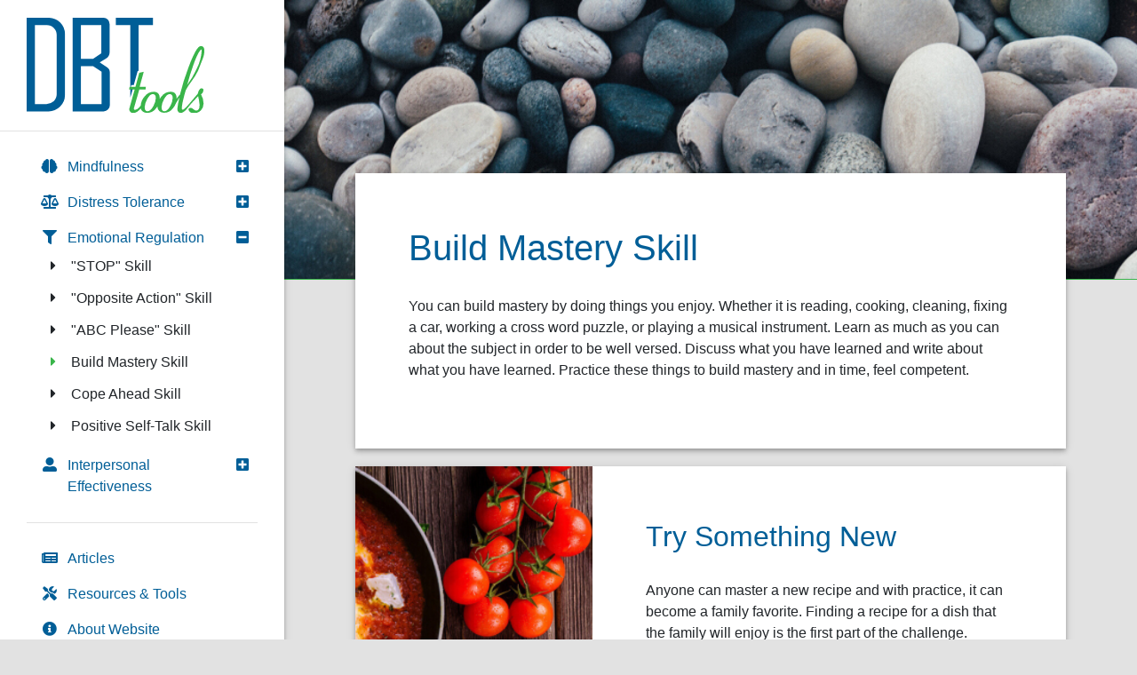

--- FILE ---
content_type: text/html; charset=UTF-8
request_url: https://dbt.tools/emotional_regulation/build-mastery.php
body_size: 4701
content:
<!DOCTYPE html>
<html lang="en">
<head>
	<meta charset="utf-8"/>
    <meta name="viewport" content="width=device-width,initial-scale=1,maximum-scale=1,user-scalable=no,shrink-to-fit=no"/>
    <meta name="apple-mobile-web-app-capable" content="yes"/>
    <meta name="mobile-web-app-capable" content="yes"/>
    <meta name="color-scheme" content="dark light">
	
	<title>Build Mastery Skill - Dialectical Behavior Therapy (DBT) Tools</title>
	<meta name="description" content="Learn more about Dialectical Behavior Therapy tools."/>
    <meta name="keywords" content=""/>
	
	<link rel="home" href="https://dbt.tools"/>
	<link rel="canonical" href="https://dbt.tools/emotional_regulation/build-mastery.php"/>

	<meta property="og:type" content="website"/>
    <meta property="og:title" content="Build Mastery Skill - Dialectical Behavior Therapy (DBT) Tools"/>
    <meta property="og:site_name" content="Dialectical Behavior Therapy (DBT) Tools"/>
    <meta property="og:url" content="https://dbt.tools/emotional_regulation/build-mastery.php"/>
    <meta property="og:description" content="Learn more about Dialectical Behavior Therapy tools."/>
    <meta property="og:image" content="https://dbt.tools//emotional_regulation/_assets/opposite-action_banner.jpg"/>
    <meta property="og:image:alt" content="Dialectical Behavior Therapy"/>

    <meta name="twitter:card" content="summary_large_image"/>
    <meta name="twitter:site" content="@"/>
    <meta name="twitter:creator" content="@"/>
    <meta name="twitter:url" content="https://dbt.tools/emotional_regulation/build-mastery.php"/>
    <meta name="twitter:title" content="Build Mastery Skill - Dialectical Behavior Therapy (DBT) Tools"/>
    <meta name="twitter:description" content="Learn more about Dialectical Behavior Therapy tools."/>
    <meta name="twitter:image" content="https://dbt.tools//emotional_regulation/_assets/opposite-action_banner.jpg"/>
	
	<link rel="apple-touch-icon" sizes="57x57" href="/_files/images/icons/apple-touch-icon-57x57.png"/>
	<link rel="apple-touch-icon" sizes="60x60" href="/_files/images/icons/apple-touch-icon-60x60.png"/>
	<link rel="apple-touch-icon" sizes="72x72" href="/_files/images/icons/apple-touch-icon-72x72.png"/>
	<link rel="apple-touch-icon" sizes="76x76" href="/_files/images/icons/apple-touch-icon-76x76.png"/>
	<link rel="apple-touch-icon" sizes="114x114" href="/_files/images/icons/apple-touch-icon-114x114.png"/>
	<link rel="apple-touch-icon" sizes="120x120" href="/_files/images/icons/apple-touch-icon-120x120.png"/>
	<link rel="apple-touch-icon" sizes="144x144" href="/_files/images/icons/apple-touch-icon-144x144.png"/>
	<link rel="apple-touch-icon" sizes="152x152" href="/_files/images/icons/apple-touch-icon-152x152.png"/>
	<link rel="apple-touch-icon" sizes="180x180" href="/_files/images/icons/apple-touch-icon-180x180.png"/>
	<link rel="icon" type="image/png" sizes="32x32" href="/_files/images/icons/favicon-32x32.png"/>
	<link rel="icon" type="image/png" sizes="194x194" href="/_files/images/icons/favicon-194x194.png"/>
	<link rel="icon" type="image/png" sizes="192x192" href="/_files/images/icons/android-chrome-192x192.png"/>
	<link rel="icon" type="image/png" sizes="16x16" href="/_files/images/icons/favicon-16x16.png"/>
	<link rel="manifest" href="/_files/images/icons/site.webmanifest"/>
	<link rel="mask-icon" href="/_files/images/icons/safari-pinned-tab.svg" color="#005e97"/>
	<link rel="shortcut icon" href="/_files/images/icons/favicon.ico"/>
	<meta name="msapplication-TileColor" content="#e2e2e2"/>
	<meta name="msapplication-TileImage" content="/_files/images/icons/mstile-144x144.png"/>
	<meta name="msapplication-config" content="/_files/images/icons/browserconfig.xml"/>
	<meta name="theme-color" content="#e2e2e2"/>
	
	<meta name="google-site-verification" content="DxqVJ7ADfkgdvBxSogYM5GADEDprmk5k05Ms0Uir558"/>
	<meta name="msvalidate.01" content="06968165E30EFBCCB3AB1F54B48989FD"/>
	
	<meta name="author" content="Marsha Linehan"/>
    <meta name="publisher" content="JW-Designs"/>
    <meta name="pagetopic" content="Mental Health"/>
    <meta name="pagetype" content="Article"/>
    <meta name="audience" content="All"/>
    <meta name="robots" content="Index,Follow"/>
    <meta name="distribution" content="Global"/>
    <meta name="creator" content="JW (jw-inc.com)"/>
    <meta name="revisit-after" content="35 days"/>
    <meta name="content-Language" content="English"/>
    <meta name="copyright" content="&copy; Copyright DBT.tools"/>
    
    <script type="application/ld+json">
    [
        {
            "@context": "https://schema.org",
            "@type": "Organization",
            "name": "Dialectical Behavior Therapy Tools",
            "alternateName": "DBT Tools",
            "url": "https://dbt.tools",
            "logo": "https://dbt.tools/_files/images/logo.svg"
        },{
            "@context": "https://schema.org/",
            "@type": "WebPage",
            "name": "Build Mastery Skill",
            "speakable": {
                "@type": "SpeakableSpecification",
                "cssSelector":[
                    ".spk-head",
                    ".spk-copy"
                ]
            },
            "url": "https://dbt.tools/emotional_regulation/build-mastery.php"
        }    ]
    </script>
    
	<link as="font" crossorigin="" href="/_files/fonts/fa-solid-900.woff2?v=1.1" rel="preload" type="font/woff2"/>
	
	<link rel="stylesheet" href="/_files/css/bootstrap.css?v=4.6.1"/>
	<link rel="stylesheet" href="/_files/css/fonts.css?v=1.1"/>
	<link rel="stylesheet" href="/_files/css/styles.css?v=1.3"/>
	
	
</head>

<body>
	<div class="container-fluid p-0">
		<div class="row no-gutters">
			<div id="menu" aria-label="Side Bar" class="col-12 col-lg-3">
				<header aria-label="Header" class="d-flex justify-content-between align-items-center">
					<div class="brand align-self-lg-center">
						<a title="Dialectical Behavior Therapy Tools" href="/index.php"><img class="logo" alt="DBT Tools Logo" src="/_files/images/logo.svg" /></a>
					</div>
					<a title="Toggle Dark Mode" role="switch" aria-checked="false" href="#" class="toggle-dark-mode btn btn-primary ml-auto d-block d-lg-none" data-ga="{'cat':'navigation','act':'toggle dark mode','lab':'mobile'}"><i aria-hidden="true" class="fas fa-fw fa-moon"></i></a>
					<a title="Toggle Menu" role="button" aria-controls="mega-nav" href="#" class="toggle-menu btn btn-primary ml-4 d-block d-lg-none" data-ga="{'cat':'navigation','act':'opened menu','lab':'mobile'}">Menu<i aria-hidden="true" class="fas fa-fw fa-bars ml-1"></i></a>
				</header>
				<nav id="mega-nav" aria-label="Navigation Menu">
					<ul class="nav flex-column">
						<li aria-label="Mindfulness" class="nav-item">
							<div class="nav-group">
								<a class="nav-link" href="/mindfulness/index.php"><i aria-hidden="true" class="fas fa-fw fa-brain"></i>Mindfulness</a>
								<a data-ga="{'cat':'navigation','act':'toggle','lab':'Mindfulness'}" title="Toggle Mindfulness Navigation" role="button" aria-controls="nav-mindfulness" expanded="false" class="nav-toggle" href="#"><i aria-hidden="true" class="fas fa-plus-square"></i></a>
							</div>
							<ul id="nav-mindfulness" aria-hidden="true" aria-live="assertive" class="sub-nav">
								<li><a class="sub-nav-link" href="/mindfulness/wise-mind.php"><i aria-hidden="true" class="fas fa-fw fa-caret-right"></i>"Wise Mind" Skill</a></li>
								<li><a class="sub-nav-link" href="/mindfulness/what.php"><i aria-hidden="true" class="fas fa-fw fa-caret-right"></i>"What" Skill</a></li>
								<li><a class="sub-nav-link" href="/mindfulness/how.php"><i aria-hidden="true" class="fas fa-fw fa-caret-right"></i>"How" Skill</a></li>
							</ul>
						</li>
						<li aria-label="Distress Tolerance" class="nav-item">
							<div class="nav-group">
								<a class="nav-link" href="/distress_tolerance/index.php"><i aria-hidden="true" class="fas fa-fw fa-balance-scale"></i> Distress Tolerance</a>
								<a data-ga="{'cat':'navigation','act':'toggle','lab':'Distress Tolerance'}" title="Toggle Distress Tolerance Navigation" role="button" aria-controls="nav-distress_tolerance" expanded="false" class="nav-toggle" href="#"><i aria-hidden="true" class="fas fa-plus-square"></i></a>
							</div>
							<ul id="nav-distress_tolerance" aria-hidden="true" aria-live="assertive" class="sub-nav">
								<li><a class="sub-nav-link" href="/distress_tolerance/accepts.php"><i aria-hidden="true" class="fas fa-fw fa-caret-right"></i>"Accepts" Skill</a></li>
								<li><a class="sub-nav-link" href="/distress_tolerance/tip.php"><i aria-hidden="true" class="fas fa-fw fa-caret-right"></i>"TIP" Skill</a></li>
								<li><a class="sub-nav-link" href="/distress_tolerance/self-soothe.php"><i aria-hidden="true" class="fas fa-fw fa-caret-right"></i>"Self-Soothe" Skill</a></li>
								<li><a class="sub-nav-link" href="/distress_tolerance/improve.php"><i aria-hidden="true" class="fas fa-fw fa-caret-right"></i>"IMPROVE" Skill</a></li>
								<li><a class="sub-nav-link" href="/distress_tolerance/pro-con.php"><i aria-hidden="true" class="fas fa-fw fa-caret-right"></i>"Pros/Cons" Skill</a></li>
								<li><a class="sub-nav-link" href="/distress_tolerance/problem-solving.php"><i aria-hidden="true" class="fas fa-fw fa-caret-right"></i>Problem Solving Skill</a></li>
								<li><a class="sub-nav-link" href="/distress_tolerance/radical-acceptance.php"><i aria-hidden="true" class="fas fa-fw fa-caret-right"></i>Radical Acceptance Skill</a></li>
							</ul>
						</li>
						<li aria-label="Emotional Regulation" class="nav-item">
							<div class="nav-group">
								<a class="nav-link" href="/emotional_regulation/index.php"><i aria-hidden="true" class="fas fa-fw fa-filter"></i>Emotional Regulation</a>
								<a data-ga="{'cat':'navigation','act':'toggle','lab':'Emotional Regulation'}" title="Toggle Emotional Regulation Navigation" role="button" aria-controls="nav-emotional_regulation" expanded="false" class="nav-toggle" href="#"><i aria-hidden="true" class="fas fa-minus-square"></i></a>
							</div>
							<ul id="nav-emotional_regulation" aria-hidden="true" aria-live="assertive" class="sub-nav open">
								<li><a class="sub-nav-link" href="/emotional_regulation/stop.php"><i aria-hidden="true" class="fas fa-fw fa-caret-right"></i>"STOP" Skill</a></li>
								<li><a class="sub-nav-link" href="/emotional_regulation/opposite-action.php"><i aria-hidden="true" class="fas fa-fw fa-caret-right"></i>"Opposite Action" Skill</a></li>
								<li><a class="sub-nav-link" href="/emotional_regulation/abc-please.php"><i aria-hidden="true" class="fas fa-fw fa-caret-right"></i>"ABC Please" Skill</a></li>
								<li><a class="sub-nav-link active" href="/emotional_regulation/build-mastery.php"><i aria-hidden="true" class="fas fa-fw fa-caret-right"></i>Build Mastery Skill</a></li>
								<li><a class="sub-nav-link" href="/emotional_regulation/cope-ahead.php"><i aria-hidden="true" class="fas fa-fw fa-caret-right"></i>Cope Ahead Skill</a></li>
								<li><a class="sub-nav-link" href="/emotional_regulation/self-talk.php"><i aria-hidden="true" class="fas fa-fw fa-caret-right"></i>Positive Self-Talk Skill</a></li>
							</ul>
						</li>
						<li aria-label="Interpersonal Effectiveness" class="nav-item">
							<div class="nav-group">
								<a class="nav-link" href="/interpersonal_effectiveness/index.php"><i aria-hidden="true" class="fas fa-fw fa-user-alt"></i> Interpersonal Effectiveness</a>
								<a data-ga="{'cat':'navigation','act':'toggle','lab':'Interpersonal Effectiveness'}" title="Toggle Interpersonal Effectiveness Navigation" role="button" aria-controls="nav-interpersonal_effectiveness" expanded="false" class="nav-toggle" href="#"><i aria-hidden="true" class="fas fa-plus-square"></i></a>
							</div>
							<ul id="nav-interpersonal_effectiveness" aria-hidden="true" aria-live="assertive" class="sub-nav">
								<li><a class="sub-nav-link" href="/interpersonal_effectiveness/dear-man.php"><i aria-hidden="true" class="fas fa-fw fa-caret-right"></i>"DEAR MAN" Skill</a></li>
								<li><a class="sub-nav-link" href="/interpersonal_effectiveness/give.php"><i aria-hidden="true" class="fas fa-fw fa-caret-right"></i>"GIVE" Skill</a></li>
								<li><a class="sub-nav-link" href="/interpersonal_effectiveness/fast.php"><i aria-hidden="true" class="fas fa-fw fa-caret-right"></i>"FAST" Skill</a></li>
								<li><a class="sub-nav-link" href="/interpersonal_effectiveness/boundary-building.php"><i aria-hidden="true" class="fas fa-fw fa-caret-right"></i>Boundary Building Skill</a></li>
							</ul>
						</li>
						<li aria-hidden="true" class="nav-item break"></li>
                        <li class="nav-item">
							<a class="nav-link" href="/articles/index.php"><i aria-hidden="true" class="fas fa-fw fa-newspaper"></i>Articles</a>
						</li>
						<li class="nav-item">
							<a class="nav-link" href="/resources.php"><i aria-hidden="true" class="fas fa-fw fa-tools"></i>Resources &amp; Tools</a>
						</li>
                        <li class="nav-item">
							<a class="nav-link" href="/about.php"><i aria-hidden="true" class="fas fa-fw fa-info-circle"></i>About Website</a>
						</li>
                        <li aria-hidden="true" class="nav-item break d-none d-lg-block"></li>
                        <li class="nav-item d-none d-lg-block">
							<a class="toggle-dark-mode nav-link" role="switch" aria-checked="false" href="#" data-ga="{'cat':'interaction','act':'toggle dark mode','lab':'navigation'}"><i aria-hidden="true" class="fas fa-fw fa-moon"></i>Toggle Dark-Mode</a>
						</li>
					</ul>
				</nav>
    		</div>
			
			<main aria-label="Main Content" class="col-12 col-md-12 offset-md-0 col-lg-9 offset-lg-3">
				<div class="jumbotron jumbotron-fluid" data-imgsrc="/emotional_regulation/_assets/opposite-action_banner.jpg"></div>				<article class="banner-spacer"><section>
	<div class="wrapper">
		<h1 class="spk-head">Build Mastery Skill</h1>
		<p class="spk-copy">You can build mastery by doing things you enjoy. Whether it is reading, cooking, cleaning, fixing a car, working a cross word puzzle, or playing a musical instrument. Learn as much as you can about the subject in order to be well versed. Discuss what you have learned and write about what you have learned. Practice these things to build mastery and in time, feel competent.</p>
	</div>
</section>

<section class="highlight row mx-0">
	<div class="highlight-bg col-12 col-md-12 col-lg-4 p-0" class="highlight-bg" data-imgsrc="/emotional_regulation/_assets/build-mastery_cooking.jpg"></div>
	<div class="wrapper col-12 col-md-12 col-lg-8">
		<h2 class="spk-head">Try Something New</h2>
		<p class="spk-copy">Anyone can master a new recipe and with practice, it can become a family favorite. Finding a recipe for a dish that the family will enjoy is the first part of the challenge. Understanding the components of the recipe and how to follow the steps is next. If you are unsure, ask others who enjoy cooking or google the answer. Collect the ingredients and give the recipe a whirl. Expect mistakes, because mistakes help us to learn. Seek help when you are not sure about how to proceed.</p>
	</div>
</section>

<section class="highlight row mx-0">
	<div class="highlight-bg col-12 col-md-12 col-lg-4 p-0" class="highlight-bg" data-imgsrc="/emotional_regulation/_assets/build-mastery_dishes.jpg"></div>
	<div class="wrapper col-12 col-md-12 col-lg-8">
		<h2 class="spk-head">Practice</h2>
		<p class="spk-copy">Washing the dishes and doing the laundry are thankless jobs, yet when they are complete and are done well, we can feel good that the task is complete.  Reading a book to a young child and finding joy in sharing that time, is also considered building mastery in relationship building. Playing a board game with friends, or frisbee, or any other sport, can also be part of building a relationship which involves mastery.</p>
	</div>
</section>

<section class="highlight row mx-0">
	<div class="highlight-bg col-12 col-md-12 col-lg-4 p-0">
		<a title="Play Video: What I learned from 100 days of rejection" href="#" data-video-id="-vZXgApsPCQ" class="highlight-video" data-imgsrc="/emotional_regulation/_assets/build-mastery_hobby.jpg" data-ga="{'cat':'interaction','act':'watched video','lab':'-vZXgApsPCQ'}">
			<i class="fas fa-play"></i>
		</a>
	</div>
	<div class="wrapper col-12 col-md-12 col-lg-8">
		<h2 class="spk-head">Give Yourself Credit</h2>
		<p class="spk-copy">An important ingredient in this skill building is to remember to give ourselves credit for building mastery. We often let the day go as if we accomplished nothing at all. Give yourself credit for all that you accomplished at days end. Watch the video to see how someone developed mastery.</p>
	</div>
</section>
			
				</article>
			</main>
			<footer aria-label="Footer" class="col-12 col-md-12 offset-md-0 col-lg-9 offset-lg-3">
				<section>
					<p>2026 © DBT.tools | Website made &amp; designed by: <a title="Visit JW-Inc.com" href="https://jw-inc.com/" target="_blank">JW-Design</a></p>
					<aside>
						<p><i>The information contained on this and subsequent pages is intended for informational purposes only. Much of the information is based on the work of <a title="Learn more about Marsha Linehan" href="https://en.wikipedia.org/wiki/Marsha_M._Linehan" target="_blank">Marsha Linehan</a> who developed DBT.</i></p>
						<p><i>If you or someone you know is struggling with sadness, depression, or any difficult emotion, please contact a local professional for psychological therapy.</i></p>
					</aside>
				</section>
			</footer>
		</div>
	</div>
	
	<div class="modal fade" id="video-modal" tabindex="-1" role="dialog" aria-labelledby="video-modal-title" aria-hidden="true">
		<div class="modal-dialog modal-dialog-centered modal-lg" role="document">
			<div class="modal-content rounded-0">
				<div class="modal-header">
					<h2 id="video-modal-title" class="h5 modal-title">Video</h2>
					<button type="button" class="close" data-dismiss="modal" aria-label="Close Video Modal">
						<span aria-hidden="true">&times;</span>
					</button>
				</div>
				<div class="modal-body bg-dark p-0">
					<div aria-label="Video" class="frame embed-responsive embed-responsive-16by9 d-flex align-items-center justify-content-center"></div>
				</div>
			</div>
		</div>
	</div>

        <div class="modal fade" id="theme-modal" tabindex="-1" role="dialog" aria-labelledby="theme-modal-title" aria-hidden="true">
		<div class="modal-dialog modal-dialog-centered modal-md" role="document">
			<div class="modal-content rounded-0">
				<div class="modal-header">
					<h2 id="theme-modal-title" class="h5 modal-title">Dark Mode Detected</h2>
					<button type="button" class="close" data-dismiss="modal" aria-label="Close Theme Modal">
						<span aria-hidden="true">&times;</span>
					</button>
				</div>
				<div class="modal-body">
                    <p>Would you prefer dark-mode? Save battery, save your eyes, switch to our dark-mode theme.</p>
                    <p class="dark-mode"><a title="Toggle Dark Mode" data-dismiss="modal" role="switch" aria-checked="false" href="#" class="toggle-dark-mode btn btn-primary d-block" data-ga="{'cat':'interaction','act':'toggle dark mode','lab':'modal'}">Toggle Dark-Mode<i aria-hidden="true" class="fas ml-1 fa-fw fa-moon"></i></a></p>
				</div>
			</div>
		</div>
	</div>
    	
	<script src="/_files/js/jquery.js"></script>
    <script src="/_files/js/bootstrap.js?v=4.6.1"></script>
	<script src="/_files/js/responsiveImg.js"></script>
	<script src="/_files/js/script.js"></script>
	<script src="/_files/js/tracking.js?v=1.2"></script>
</body>
</html>

--- FILE ---
content_type: text/css
request_url: https://dbt.tools/_files/css/styles.css?v=1.3
body_size: 3544
content:
/* =====================================================
========================================================
COLORS:
- Ripple Blue: #005e97
- Moonlit Sky: #0a4c75
- Sunlit Leaf: #39b54a
- Shader Grey: #e2e2e2
- Quenched Al: #2d3135
- Black Slate: #212529
- Moonlit Sea: #0f1113
========================================================
======================================================== */

body {
	margin: 0px;
	padding: 0px;
	background-color: #e2e2e2;
}

body.dark-mode {
    background-color: #0f1113;
    color: #e2e2e2;
}

::selection {
    background: #39b54a;
    color: #ffffff;
}
::-moz-selection {
    background: #39b54a;
    color: #ffffff;
}

body.dark-mode::selection {
    background: #0a4c75;
    color: #e2e2e2;
}
body.dark-mode::-moz-selection {
    background: #0a4c75;
    color: #e2e2e2;
}

#menu {
	-webkit-box-shadow: 0 4px 5px 0 rgba(0,0,0,.14),0 1px 10px 0 rgba(0,0,0,.12),0 2px 4px -1px rgba(0,0,0,.2);
    box-shadow: 0 4px 5px 0 rgba(0,0,0,.14),0 1px 10px 0 rgba(0,0,0,.12),0 2px 4px -1px rgba(0,0,0,.2);
	z-index: 1000;
	background-color: #ffffff;
	position: fixed !important;
}

.dark-mode #menu {
    background-color: #212529;
}

/* =====================================================
========================================================
HEADER
========================================================
======================================================== */

header {
	padding: 0px 30px 0px 30px;
}

header .brand {
	display: block;
	min-width: 100px;
	margin: 0px;
}

header .logo {
	max-width: 200px;
	padding: 20px 0px;
	display: block;
	width: 100%;
	height: 100%;
}

header .toggle-menu {
	min-width: 70px;
}

.break {
	border-top: 1px solid #e2e2e2;
	width: 100%;
	height: 1px;
	margin: 15px 0px 0px 0px;
}

/* =====================================================
========================================================
MEGA NAVIGATION
========================================================
======================================================== */

#mega-nav {
	padding: 20px 30px 0px 30px;
	height: calc(100vh - 95px);
	overflow-y: auto;
	border-top: 1px solid #e2e2e2;
}

/*#mega-nav > ul > li {
    display: flex;
    flex-wrap: wrap;
    justify-content: space-between;
    align-items: baseline;
}*/

#mega-nav > ul > li.break {
	border-top: 1px solid #e2e2e2;
	width: 100%;
	height: 1px;
	margin: 20px 0px 20px 0px;
}

.dark-mode #mega-nav > ul > li.break {
	border-color: #e2e2e2;
}

#mega-nav a {
	display: flex;
	flex-wrap: nowrap;
	justify-content: start;
	align-items: baseline;
}

.dark-mode #mega-nav a {
    text-decoration: none;
}

#mega-nav a .fas {
	flex-shrink: 0;
	margin: 0px 10px 0px 0px;
	-webkit-transition-property: color;
	transition-property: color;
	-webkit-transition-duration: 0.2s;
	transition-duration: 0.2s;
	-webkit-transition-timing-function: ease-in-out;
	transition-timing-function: ease-in-out;
}

#mega-nav a:hover .fas,
#mega-nav a:focus .fas,
#mega-nav a:active .fas {
	color: #39b54a;
}

#mega-nav > ul > li ul {
	list-style: none;
	padding: 0px 0px 0px 20px;
	margin: 5px 0px;
}

#mega-nav > ul > li ul li a {
	color: #212529;
	text-decoration: none;
	margin: 0px 0px 12px 0px;
}

.dark-mode #mega-nav > ul > li ul li a {
    color: #e2e2e2;
}

#mega-nav > ul > li:last-child {
	padding-bottom: 60px;
}

#mega-nav .nav-group {
    display: -webkit-box;
    display: -ms-flexbox;
    display: flex;
    -ms-flex-wrap: nowrap;
    flex-wrap: nowrap;
    -webkit-box-pack: stretch;
    -ms-flex-pack: stretch;
    justify-content: stretch;
    -webkit-box-align: baseline;
    -ms-flex-align: baseline;
    align-items: baseline;
    width: 100%;
}

#mega-nav .nav-group .nav-link {
	margin-right: auto;
}

#mega-nav .sub-nav {
	height:auto;
	max-height: 0px;
	margin: 0px;
	overflow: hidden;
	visibility: hidden;
	opacity: 0;
	padding: 0px 15px 0px 20px;
	-webkit-transition: max-height 0.1s ease-in-out;
    -moz-transition: max-height 0.1s ease-in-out;
    -ms-transition: max-height 0.1s ease-in-out;
    -o-transition: max-height 0.1s ease-in-out;
    transition: max-height 0.1s ease-in-out;
}

#mega-nav a.active .fas {
	color: #39b54a;
}

#mega-nav .sub-nav.open {
	max-height: 1000px;
	visibility: visible;
	opacity: 1;
}

#mega-nav a.nav-toggle {
	text-decoration: none;
	padding: 0px 10px 0px 0px;
}

#mega-nav a.nav-toggle .fas {
	margin: 0px;
}

/* =====================================================
========================================================
MAIN
========================================================
======================================================== */

main {
	position: relative;
}

main .toggle-menu {
	position: absolute;
	top: 5px;
	left: 12px;
}

main > .jumbotron {
	background-repeat: no-repeat;
	background-position: center center;
	background-size: cover;
	min-height: 315px;
	border-bottom: 1px solid #39b54a;
	position: absolute;
	right: 0px;
	top: 0px;
	width: 100%;
	z-index: 10;
}

.dark-mode main > .jumbotron {
    background-color: #212529;
    -webkit-filter: brightness(.8) contrast(1.2);
    filter: brightness(.8) contrast(1.2);
}

main > article {
	margin: 60px 80px 60px 80px;
	z-index: 100;
	position: relative;
}

main > article.banner-spacer {
	margin-top: 195px;
}

main > article > section {
	margin: 20px 0px 0px 0px;
	background-color: #ffffff;
	-webkit-box-shadow: 0 4px 5px 0 rgba(0,0,0,.14),0 1px 10px 0 rgba(0,0,0,.12),0 2px 4px -1px rgba(0,0,0,.2);
    box-shadow: 0 4px 5px 0 rgba(0,0,0,.14),0 1px 10px 0 rgba(0,0,0,.12),0 2px 4px -1px rgba(0,0,0,.2);
	position: relative;
}

.dark-mode main > article > section {
    background-color: #212529;
}

main > article > section .wrapper {
	padding: 60px;
}

.highlight .highlight-bg,
.highlight .highlight-video {
	background-color: #e2e2e2;
	background-position: center center;
	background-repeat: no-repeat;
	background-size: cover;
}

.dark-mode .highlight .highlight-bg,
.dark-mode .highlight .highlight-video {
    background-color: #212529;
    -webkit-filter: brightness(.8) contrast(1.2);
    filter: brightness(.8) contrast(1.2);
}

.highlight .highlight-bg {
	min-height: 225px;
}

.highlight .highlight-video {
	position: relative;
    width: 100%;
    height: 100%;
	display: -webkit-box;
	display: -ms-flexbox;
	display: flex;
    text-decoration: none;
    -webkit-box-align: center;
    -ms-flex-align: center;
    align-items: center;
    -webkit-box-pack: center;
    -ms-flex-pack: center;
    justify-content: center;
}

.highlight .highlight-video .fas {
	font-size: 6em;
}

.highlight a {
	text-decoration: none;
	color: rgba(256,256,256,0.80);
	-webkit-transition-property: color;
	transition-property: color;
	-webkit-transition-duration: 0.3s;
	transition-duration: 0.3s;
	-webkit-transition-timing-function: ease-out;
	transition-timing-function: ease-out;
	min-height: 225px;
}

.highlight a:hover,
.highlight a:focus,
.highlight a:active {
	color: rgba(57,181,74,1.0);
}

a {
	color: #005e97;
}

.dark-mode a {
    color: #e2e2e2;
    text-decoration: underline;
}

.dark-mode a:hover,
.dark-mode a:focus,
.dark-mode a:active {
    color: #39b54a;
}

main > article .h1,
main > article .h2,
main > article .h3,
main > article .h4,
main > article .h5,
main > article .h6,
main > article h1,
main > article h2,
main > article h3,
main > article h4,
main > article h5,
main > article h6 {
	color: #005e97;
	margin: 0px 0px 30px 0px;
}

.dark-mode main > article .h1,
.dark-mode main > article .h2,
.dark-mode main > article .h3,
.dark-mode main > article .h4,
.dark-mode main > article .h5,
.dark-mode main > article .h6,
.dark-mode main > article h1,
.dark-mode main > article h2,
.dark-mode main > article h3,
.dark-mode main > article h4,
.dark-mode main > article h5,
.dark-mode main > article h6 {
  color: #39b54a;
}

.text-blend,
main > article .h1 .fas,
main > article .h2 .fas,
main > article .h3 .fas,
main > article .h4 .fas,
main > article .h5 .fas,
main > article .h6 .fas,
main > article h1 .fas,
main > article h2 .fas,
main > article h3 .fas,
main > article h4 .fas,
main > article h5 .fas,
main > article h6 .fas {
	color: #39b54a;
	background: -moz-linear-gradient(-90deg, rgba(57,181,74,1) 50%, rgba(0,94,151,1) 0%);
	background: -webkit-linear-gradient(-90deg, rgba(57,181,74,1) 50%,rgba(0,94,151,1) 0%);
	background: linear-gradient(90deg, rgba(57,181,74,1) 50%,rgba(0,94,151,1) 0%);
	-webkit-background-clip: text;
	-webkit-text-fill-color: transparent;
}

footer > section {
	margin: 0px 80px 25px 80px;
	font-size: 13px;
}

/* =====================================================
========================================================
BUTTONS
========================================================
======================================================== */

.btn {
	border-radius: 0px;
	position: relative;
}

.btn::before {
	content: "";
	position: absolute;
	z-index: 0;
	left: 0;
	right: 100%;
	bottom: -2px;
	background: #39b54a;
	height: 1px;
	-webkit-transition-property: right;
	transition-property: right;
	-webkit-transition-duration: 0.3s;
	transition-duration: 0.3s;
	-webkit-transition-timing-function: ease-out;
	transition-timing-function: ease-out;
}

.btn:hover::before {
	right: 0px;
}

.btn-primary {
    color: #212529;
    background-color: #ffffff;
    border-color: #e2e2e2;
	-webkit-transition-property: background-color;
	transition-property: background-color;
	-webkit-transition-duration: 0.3s;
	transition-duration: 0.3s;
	-webkit-transition-timing-function: ease-out;
	transition-timing-function: ease-out;
}

.dark-mode .btn-primary {
    background-color: #212529;
    border-color: #39b54a;
    color: #39b54a;
    text-decoration: none;
}

.btn-primary:hover {
    color: #005e97;
    background-color: #ffffff;
    border-color: transparent;
}

.dark-mode .btn-primary:hover {
    color: #e2e2e2;
    background-color: #0a4c75;
    border-color: transparent;
}

.btn-primary.focus, .btn-primary:focus,
.btn-primary:not(:disabled):not(.disabled):active:focus {
    box-shadow: 0 0 0 .2rem rgb(57, 181, 74, 0.5);
}

.btn-primary:not(:disabled):not(.disabled):active,
.btn-primary:not(:disabled):not(.disabled):active:focus {
	color: #212529;
    background-color: rgb(57, 181, 74, 0.5);
    border-color: transparent;
}

.dark-mode .card {
    background-color: #2d3135;
}

.dark-mode .card-header {
    background-color: #0a4c75;
}

/*.dark-mode .toggle-dark-mode[aria-checked="true"] .fas {
    color: #39b54a;
}*/

/*BOOTSTRAP FIXES*/
.card .card-footer {
    -ms-flex-item-align: end;
    align-self: flex-end;
    -webkit-box-flex: 1;
    -ms-flex: 1 1 auto;
    flex: 1 1 auto;
}

/* =====================================================
========================================================
BREADCRUMBS
========================================================
======================================================== */

.breadcrumbs {
    list-style: none;
    padding: 0px;
}

.breadcrumbs li a {
    background-color: #ffffff;
    -webkit-box-shadow: 0 4px 5px 0 rgba(0,0,0,.14),0 1px 10px 0 rgba(0,0,0,.12),0 2px 4px -1px rgba(0,0,0,.2);
    box-shadow: 0 4px 5px 0 rgba(0,0,0,.14),0 1px 10px 0 rgba(0,0,0,.12),0 2px 4px -1px rgba(0,0,0,.2);
    padding: 10px 15px 10px 15px;
}

.dark-mode .breadcrumbs li a {
    background-color: #212529;
}

.breadcrumbs li a:hover,
.breadcrumbs li a:focus {
    color: #39b54a;
    text-decoration: none;
}

.dark-mode .breadcrumbs li a {
    text-decoration: none;
}

.breadcrumbs li:not(:first-child) {
    margin: 0px 0px 0px 5px;
}

/*.breadcrumbs li:not(:last-child)::after {
    color: #39b54a;
    content: "\f0da";
    margin: 0px 0px 0px 15px;
    font-family: "Font Awesome 5 Free";
}*/

/* =====================================================
========================================================
ACCORDIONS
========================================================
======================================================== */

.accordion .btn-accordion,
.accordion .btn-sub-accordion {
    padding-right: 50px;
    white-space: normal;
    margin-bottom: 1px;
}

.accordion .btn-accordion::after {
    content: "\f067";
    font-family: "Font Awesome 5 Free";
    font-weight: 900;
    font-style: normal;
    color: #39b54a;
    font-variant: normal;
    text-rendering: auto;
    line-height: 1;
    top: 50%;
    right: 10px;
    transform: translateY(-50%);
    position: absolute;
}

.accordion .btn-accordion[aria-expanded="true"]::after {
    content: "\f068";
}

.accordion .btn-sub-accordion[aria-expanded="false"] {
    border-bottom: 0px;
}

.accordion .btn-sub-accordion[aria-expanded="true"] .fas::before {
    content: "\f07c";
    color: #39b54a;
}

.accordion .sub-accordion .list-group-item {
    padding-left: 40px;    
}

/* =====================================================
========================================================
VIDEO MODAL
========================================================
======================================================== */

#video-modal .frame {
    background-color: #000000;
}

#video-modal .frame::after {
    content: "\f110";
    font-family: "Font Awesome 5 Free";
    font-weight: 900;
    color: #ffffff;
    -webkit-animation: fa-spin 1s infinite steps(8);
    animation: fa-spin 1s infinite steps(8);
    font-size: 3em;
    font-style: normal;
    font-variant: normal;
    text-rendering: auto;
    line-height: 1;
    text-align: center;
    z-index: 1;
}

#video-modal .frame iframe {
    z-index: 5;
}

#video-modal .frame iframe::before {
    content: "";
    position: absolute;
    top: 0px;
    left: 0px;
    width: 100%;
    height: 90%;
    z-index: 100;
}

/* =====================================================
========================================================
BOOTSTRAP OVERRIDES
========================================================
======================================================== */
.dark-mode .list-group-item {
    background-color: #2d3135;
    border: 1px solid #0f1113;
    text-decoration: none;
}

.list-group-item-action {
	color: #005e97;
    cursor: pointer;
    text-decoration: none;
}

.dark-mode .list-group-item-action {
	color: #e2e2e2;
}

.list-group-item:focus .fas,
.list-group-item:active .fas,
.list-group-item:hover .fas {
	color: #39b54a;
}

.dark-mode .nav-tabs {
    border-color: #e2e2e2;
}

.nav-tabs .nav-link {
    text-decoration: none;
}

.dark-mode .nav-tabs .nav-item.show .nav-link,
.dark-mode .nav-tabs .nav-link.active {
    color: #e2e2e2;
    background-color: #212529;
    border-color: #e2e2e2;
}

.dark-mode .modal-content {
    background-color: #212529; 
}

.dark-mode .close {
    color: #e2e2e2;
}

.text-primary {
    color: #005e97 !important;
}

.text-secondary {
    color: #39b54a !important;
}

/* =====================================================
========================================================
COURSE ADVERT
========================================================
======================================================== */

.course-ad .bg-img,
.course-ad .bg-img-alt {
	background-size: cover;
	z-index: 1;
	background-repeat: no-repeat;
	background-position: center top;
	position: absolute;
	width: 200%;
	max-width: 300px;
}

.course-ad .bg-img-alt,
.course-ad:hover .bg-img,
.course-ad:focus-within .bg-img {
	background-position: -99999px -99999px;
}

.course-ad:hover .bg-img-alt,
.course-ad:focus-within .bg-img-alt {
	background-position: center top;
}

.dark-mode .course-ad .text-success {
    color: #ffffff !important;
}

/* =====================================================
========================================================
MEDIA QUERIES
========================================================
======================================================== */

/*Extra small devices (portrait phones, less than 576px)*/
@media (max-width: 575.98px) {
	main > article {
		margin: 30px 5px 30px 5px;
	}
	
	main > article.banner-spacer {
		margin-top: 60px;
	}
	
	main > .jumbotron {
		min-height: 90px;
	}
	
	main > article > section .wrapper {
		padding: 20px;
	}
	
	header {
		padding: 0px 10px;
	}
	
	header .logo {
		max-width: 100px;
		padding: 15px 0px 15px 0px;
	}
	
	#menu {
		position: relative !important;
		max-height: 100vh;
		overflow-x: auto;
		padding: 0px;
	}
	
	#mega-nav {
		padding: 0px;
		height: 0vh;
		max-height: 0;
		overflow: hidden;
		border-top: 0px;
	}
	
	#mega-nav.open {
		padding: 20px 5px 0px 0px;
		max-height: unset;
		height: calc(100vh - 85px);
		overflow-y: auto;
		border-top: 1px solid #e2e2e2;
	}
	
	#mega-nav a.nav-toggle .fas {
		padding: 5px 0px 5px 0px;
		font-size: 20px;
	}
	
	footer > section {
		margin: 0px 20px 25px 20px;
	}
}

/*Small devices (landscape phones, less than 768px)*/
@media (min-width: 576px) and (max-width: 767.98px) {
	main > article {
		margin: 60px 20px 60px 20px;
	}
	
	main > article.banner-spacer {
		margin-top: 115px;
	}
	
	main > .jumbotron {
		min-height: 90px;
	}
	
	main > article > section .wrapper {
		padding: 30px;
	}
	
	header .logo {
		max-width: 150px;
		padding: 20px 0px 20px 0px;
	}
	
	#menu {
		position: relative !important;
		max-height: 100vh;
		overflow-x: auto;
		padding: 0px;
	}
	
	#mega-nav {
		height: 0vh;
		max-height: 0;
		overflow: hidden;
		border-top: 0px;
		padding: 0px;
	}
	
	#mega-nav.open {
		max-height: unset;
		height: calc(100vh - 120px);
		overflow-y: auto;
		border-top: 1px solid #e2e2e2;
	}
	
	#mega-nav a.nav-toggle .fas {
		padding: 5px 0px 5px 0px;
		font-size: 20px;
	}
	
	footer > section {
		margin: 0px 20px 25px 20px;
	}
	
	/*main > article h1 {
		font-size: 2rem;
	}
	
	main > article h2 {
		font-size: 1.75rem;
	}
	
	main > article h3 {
		font-size: 1.5rem;
	}
	
	main > article h4 {
		font-size: 1.25rem;
	}
	
	main > article h5 {
		font-size: 1rem;
	}
	
	main > article p {
		font-size: 0.75rem;
	}*/
}

/*Medium devices (tablets, less than 992px)*/
@media (min-width: 768px) and (max-width: 991.98px) {
	main > article {
		margin: 60px 20px 60px 20px;
	}
	
	main > article.banner-spacer {
		margin-top: 165px;
	}
	
	main > .jumbotron {
		min-height: 260px;
	}
	
	main > article > section .wrapper {
		padding: 30px;
	}
	
	header .logo {
		max-width: 150px;
		padding: 20px 0px 20px 0px;
	}
	
	#menu {
		position: relative !important;
		max-height: 100vh;
		overflow-x: auto;
		padding: 0px;
	}
	
	#mega-nav {
		padding: 0px;
		height: 0vh;
		max-height: 0;
		overflow: hidden;
		border-top: 0px;
	}
	
	#mega-nav.open {
		max-height: unset;
		height: calc(100vh - 120px);
		overflow-y: auto;
		border-top: 1px solid #e2e2e2;
	}
	
	footer > section {
		margin: 0px 20px 25px 20px;
	}
	
}

/*Large devices (desktops, less than 1200px)*/
@media (min-width: 992px) and (max-width: 1199.98px) {
	main > article {
		margin: 60px 40px 60px 40px;
	}
	
	main > article.banner-spacer {
		margin-top: 170px;
	}
	
	main > .jumbotron {
		min-height: 260px;
	}
	
	main > article > section .wrapper {
		padding: 60px;
	}
	
	footer > section {
		margin: 0px 40px 25px 40px;
	}
}

/*Extra large devices (large desktops, 1200px and up)*/
@media (min-width: 1200px) {
	
}

--- FILE ---
content_type: application/javascript
request_url: https://dbt.tools/_files/js/responsiveImg.js
body_size: 2644
content:
/*
Responsive Img jQuery Plugin
Version 1.5
Nov 23rd, 2013

Documentation: http://responsiveimg.com
Repository: https://github.com/drewbrolik/Responsive-Img

Copyright 2012 - 2013 Drew Thomas and Brolik

Dual licensed under the MIT and GPL licenses:
https://github.com/jquery/jquery/blob/master/MIT-LICENSE.txt
http://www.gnu.org/licenses/gpl.txt

This file is part of Responsive Img.

Responsive Img is free software: you can redistribute it and/or modify
it under the terms of the GNU General Public License as published by
the Free Software Foundation, either version 3 of the License, or
(at your option) any later version.

Responsive Img is distributed in the hope that it will be useful,
but WITHOUT ANY WARRANTY; without even the implied warranty of
MERCHANTABILITY or FITNESS FOR A PARTICULAR PURPOSE.  See the
GNU General Public License for more details.

You should have received a copy of the GNU General Public License
along with Responsive Img.  If not, see <http://www.gnu.org/licenses/>.
*/

/*
Changelog
11/23/13 Removed 'baseurl' method for image path and plugin will now find the relative path with php instead (1.5)

6/15/13 Added CSS background functionality, added a callback option, and set default jpegQuality to 90 (1.4)

3/2/13   Fixed placeholder image bug: plugin will now switch to the original image if it's smaller than the breakpoint when using a placeholder image. Plugin also now fires on window load as well as resize (1.3)

12/22/12 Added a jpeg quality option (1.25)

12/20/12 Added support for pixel ratio, fixed an iOS bug (1.2)

11/26/12 Fixed image size up issue: plugin won't create new images that are larger than the original image (1.1)

10/20/12 Initial plugin (1)
*/

(function($) {

	$.fn.responsiveImg = function(additionalOptions) {

		var options = {
			breakpoints : {
				"_tiny":360,
				"_small":576,
				"_medium":768,
				"_large":992
			},
			srcAttribute : "src",
			pathToPHP:"/_files/js",
			createNewImages:true,
			jpegQuality:100,
			callback:false
		}
		options = $.extend(options, additionalOptions ); //- override default options with user-supplied options

		var pathToPHP = options.pathToPHP; //- format path from image to php
		if (pathToPHP.charAt( pathToPHP.length-1 ) !== "/") {
			options["pathToPHP"] = pathToPHP+"/";
		}

		$(this).each(function() { //- do it for 'em all

			var $this = $(this); //- get this variable for later

			var src = $this.attr(options.srcAttribute); //- get the original src attribute so we can always come back to it
			var extension = src.split('.').pop(); //- get the file extension so we can add the suffix before the extension

			var breakpoints = options.breakpoints; //- create a new variable for breakpoints object
			var defaultBreakpoint = { "default_bp":1000000 }; //- set a "default" breakpoint for anything larger than the largest breakpoint
			breakpoints = $.extend(breakpoints,defaultBreakpoint);

			resizeImage($this,breakpoints,src,extension);

			$(window).on("resize load",function() {
				resizeImage($this,breakpoints,src,extension);
			});

		});

		function resizeImage($tag,breakpoints,src,extension) {

			var $this = $tag;
			var containerWidth = 0;

			if($this.prop("tagName") == "IMG"){ // find out if it's an image

				containerWidth = $this.parent().width(); //- get container width

				var cssMaxWidth = $this.css("maxWidth"); //- if we know an image's max width is a percentage, we can use smaller images because we know the maximum size is smaller than the container width
				if (cssMaxWidth.charAt( cssMaxWidth.length-1 ) == "%") {
					containerWidth *= parseInt(cssMaxWidth)*.01;
				} else {
					var percentageOfContainer = ( 100 * parseFloat($this.css('width')) / containerWidth ); //- account for max-width or width styles
					if (percentageOfContainer > 0 && percentageOfContainer < 100) {
						containerWidth *= percentageOfContainer*.01;
					}
				}

			}else{ // or anything else

				containerWidth = $this.width(); //- get container width

			}

			var breakpoint = breakpoints.default_bp; //- set default breakpoint (size when the page loaded)
			if (containerWidth > breakpoint) { breakpoint = $(window).width(); } //- account for sizing the window up

			var suffix = ""; //- set up the suffix variable to add to the img src

			if (window.devicePixelRatio >= 2) { //- account for retina and other pixel sizes
				containerWidth *= 2;
			} else if (window.devicePixelRatio >= 1.5) {
				containerWidth *= 1.5;
			}

			$.each(breakpoints,function(index,value) { //- loop through until we find the smallest "value" that's larger than the containerWidth
				if (value > containerWidth && value < breakpoint) {
					breakpoint = value;
					suffix = index;
				}
			});

			var newSrc = src.replace("."+extension,suffix+"."+extension); //- replace "dot extension" with "suffix dot extension"
			replaceImage($this,src,newSrc,breakpoint);

		}

		function replaceImage($tag,src,newSrc,size) {

			var $this = $tag;

			var img = new Image();
			$(img).on("load",function() { //- image exists
				setSource($this, newSrc); //- replace current image with suffixed image
			});
			$(img).on("error",function() { //- image doesn't exist
				if (options.createNewImages) {
					$.ajax({ //- ajax to a file to create a new image at the size we need
						url:options.pathToPHP+"responsiveImg.js.php",
						data:{ makeImage:1,fileIn:src,fileOut:newSrc,size:size,jpegQuality:options.jpegQuality },
						dataType:"html",
						success:function(data) {
							if (parseInt(data) > 0) {
								setSource($this, newSrc); //- use the newly created images
							} else {
								setSource($this, src); //- image would get sized up, so we didn't create it
							}

							// callback
							if (typeof options.callback == 'function') { // make sure the callback is a function
						    	options.callback.call(this); // brings the scope to the callback
							}
						},
						error:function() {
							// nothing
						}
					});
				}
			});
			img.src = newSrc; //- see if we get the image or get an error
		}

		function setSource($tag, src){
			var $this = $tag;
			if($this.prop("tagName") == "IMG"){ // find out if it's an image
				$this.attr("src",src);
			}else{ // or anything else
				$this.css({"background-image":"url('"+src+"')"});
			}
		}

		return this;
	};

})(jQuery);

$("[data-imgsrc]").each(function(){
	$(this).responsiveImg({ srcAttribute:"data-imgsrc" });
});

--- FILE ---
content_type: application/javascript
request_url: https://dbt.tools/_files/js/tracking.js?v=1.2
body_size: 595
content:
/*Google Analytics*/
function loadGoogleAnalytics(){var e=document.createElement("script");e.type="text/javascript",e.async=!0,e.src="https://www.googletagmanager.com/gtag/js?id=G-3HC0JWFJZB";var t=document.getElementsByTagName("script")[0];t.parentNode.insertBefore(e,t)}loadGoogleAnalytics();
window.dataLayer = window.dataLayer || [];
function gtag(){dataLayer.push(arguments);}
gtag('js', new Date());
gtag('config', 'G-3HC0JWFJZB');

/*Google Analytics Events*/
function GAevent(cat, act, lab){
	gtag('event', act, {
	  'event_category': cat,
	  'event_label': lab
	});
}
$(document.body).on('click keypress','[data-ga]', function(){
	var dataGA = $.parseJSON($(this).data("ga").replace(/'/g,"\""));
	GAevent(dataGA.cat, dataGA.act, dataGA.lab);
});

/*Bing Clarity*/
(function(c,l,a,r,i,t,y){
c[a]=c[a]||function(){(c[a].q=c[a].q||[]).push(arguments)};
t=l.createElement(r);t.async=1;t.src="https://www.clarity.ms/tag/"+i;
y=l.getElementsByTagName(r)[0];y.parentNode.insertBefore(t,y);
})(window, document, "clarity", "script", "5ek9i6zldk");

--- FILE ---
content_type: application/javascript
request_url: https://dbt.tools/_files/js/script.js
body_size: 2168
content:
/* =====================================================
========================================================
MEGA NAVIGATION
========================================================
======================================================== */

function navClose() {
	$('#mega-nav').removeClass('open');
	$('body').removeClass('modal-open');
	$('.toggle-menu .fas').addClass('fa-bars').removeClass('fa-minus');
}

function navOpen() {
	$('#mega-nav').addClass('open');
	$('body').addClass('modal-open');
	$('.toggle-menu .fas').removeClass('fa-bars').addClass('fa-minus');
	$(window).scrollTop(0);
}

//MENU TOGGLE///////////////////////////////////////
$('.toggle-menu').on('click', function(e) {
	e.preventDefault();
	//console.log('Menu Action');
	
	if( $('#mega-nav').hasClass('open') ) {
		navClose();
	} else {
		navOpen();
	}
});

/* =====================================================
========================================================
DARK/LIGHT THEME
========================================================
======================================================== */

var date = new Date();
date.setTime(date.getTime() + (360 * 24 * 60 * 60 * 1000));

function modeDark() {
    $('body').addClass('dark-mode');
    $('.toggle-dark-mode').attr('aria-checked','true');
    //document.cookie = "DBT_Theme=1; expires=" + date.toGMTString() + "; path=/; SameSite=Strict; Secure";
    if( navigator.cookieEnabled ) {
        createCookie('DBT_Theme', 1, 365);
    } else {
        console.log("ERROR: Cookies not enabled.")
    }
}

function modeLight() {
    $('body').removeClass('dark-mode');
    $('.toggle-dark-mode').attr('aria-checked','false');
    //document.cookie = "DBT_Theme=0; expires=" + date.toGMTString() + "; path=/; SameSite=Strict; Secure";
    createCookie('DBT_Theme', 0, 365);
}

//THEME TOGGLE///////////////////////////////////////
$('.toggle-dark-mode').on('click', function(e) {
    e.preventDefault();	
    if( $('body').hasClass('dark-mode') ) {
        modeLight();
    } else {
        modeDark();
    }
});

//THEME DETECT///////////////////////////////////////
if(navigator.cookieEnabled && window.matchMedia('(prefers-color-scheme)').media !== 'not all' && !readCookie('DBT_Theme') && !readCookie('DBT_Theme_Detect')) {
    createCookie('DBT_Theme_Detect', 1, 365);
    if(window.matchMedia('(prefers-color-scheme: dark)').matches) {
        $('#theme-modal').modal('show');
    }
}

//SWIPE MENU/////////////////////////////////////////////
(function(l){var M=Math,ce,cx,cy,dx,dy,b,f,i,m,s,t=function(e,i){m=i; i=e.touches; return{x:i[0].pageX,y:i[0].pageY,z:i.length}};
for(i in s={touchcancel:function(e){m=0},touchstart:function(e){b=t(e,0)},touchmove:function(e){f=t(e,1)},touchend:function(e){if(b.z>1)return; ce=l.createEvent('CustomEvent');  
ce.initCustomEvent(m?(M.max(dx=M.abs(cx=f.x-b.x),dy=M.abs(cy=f.y-b.y))>100?dx>dy?cx<0?'l':'r':cy<0?'u':'d':'fc'):'fc',true,true,b); e.target.dispatchEvent(ce);}
}) l.addEventListener(i,s[i],false)})(document);

var myDiv = document.getElementsByTagName("body")[0];
//var myDiv = document.getElementById("menu");

myDiv.addEventListener('r', navOpen, false); // swipe right
myDiv.addEventListener('l', navClose, false); // swipe left

//SUB-NAV TOGGLE///////////////////////////////////////
$('.nav-toggle').on('click', function(e) {
	e.preventDefault();
	//console.log('Sub-Menu Action');
	var nav = $(this);
	var subnav = nav.parent().parent().children('.sub-nav');
    var navchld = nav.children('.fas');
	
	if( subnav.hasClass('open') ) {
		subnav.removeClass('open').attr('aria-hidden','true');
        nav.attr('expanded','false');
		navchld.addClass('fa-plus-square').removeClass('fa-minus-square');
	} else {
		subnav.addClass('open').attr('aria-hidden','false');
        nav.attr('expanded','true');
		navchld.removeClass('fa-plus-square').addClass('fa-minus-square');
	}
});

/* =====================================================
========================================================
MODAL SHOW/HIDE (VIDEO)
========================================================
======================================================== */

//show
$(document.body).on('click', '[data-video-id]', function(e) {
	e.preventDefault(); //prevents jump scroll
	var videoID = $(this).data('video-id'); //unique id of video
	var videoTitle = $(this).attr('title').replace('Play Video: ',''); //unique id of video
	var videoSrc = "//www.youtube.com/embed/"+videoID+"?rel=0&controls=1&showinfo=0&autoplay=1&modestbranding=1&autohide=1&color=white";
    var iframe = '<iframe width="560" height="315" src="'+videoSrc+'" frameborder="0" allow="accelerometer; autoplay; encrypted-media; gyroscope; picture-in-picture" allowfullscreen></iframe>';

	//if none of these data attributes are blank
	if(videoID)
	{
		$('#video-modal .frame').html(iframe);
		$('#video-modal .modal-title').text(videoTitle);
		$('#video-modal').modal('show');
	} else
	{
		console.log("ERROR: Required video data attribute missing.")
	}
});

//hide
$('#video-modal').on('hidden.bs.modal', function (e) {
	e.preventDefault();
	//if video-modal has an iframe
	if( $('#video-modal iframe').length > 0 )
	{
		$('#video-modal .modal-title').text('Video');
		$('#video-modal .frame').html('<i aria-hidden="true" class="fas fa-3x text-center d-block m-5 p-5 fa-spinner fa-pulse"></i>');
	}
});

/* =====================================================
========================================================
COOKIES
========================================================
======================================================== */

function createCookie(name, value, days) {
    var expires;

    if (days) {
        var date = new Date();
        date.setTime(date.getTime() + (days * 24 * 60 * 60 * 1000));
        expires = "; expires=" + date.toGMTString();
    } else {
        expires = "";
    }
    document.cookie = encodeURIComponent(name) + "=" + encodeURIComponent(value) + expires + "; path=/; SameSite=Strict; Secure";
}

function readCookie(name) {
    var nameEQ = encodeURIComponent(name) + "=";
    var ca = document.cookie.split(';');
    for (var i = 0; i < ca.length; i++) {
        var c = ca[i];
        while (c.charAt(0) === ' ')
            c = c.substring(1, c.length);
        if (c.indexOf(nameEQ) === 0)
            return decodeURIComponent(c.substring(nameEQ.length, c.length));
    }
    return null;
}

function eraseCookie(name) {
    createCookie(name, "", -1);
}

--- FILE ---
content_type: image/svg+xml
request_url: https://dbt.tools/_files/images/logo.svg
body_size: 1428
content:
<svg xmlns="http://www.w3.org/2000/svg" viewBox="0 0 105.24 56.07"><defs><style>.a{fill:#005e97;}.b{fill:none;}.c{fill:#39b54a;}</style></defs><title>logo</title><path class="a" d="M22.68,45.07a9.55,9.55,0,0,1-2.87,7.15A9.9,9.9,0,0,1,12.59,55H0V0H12.59a9.92,9.92,0,0,1,7.24,2.79A9.61,9.61,0,0,1,22.68,10Zm-4.89-.49V10.37A5.87,5.87,0,0,0,16.08,6a6,6,0,0,0-4.41-1.67H4.89V50.7h6.5A6.54,6.54,0,0,0,16,49.06,5.76,5.76,0,0,0,17.79,44.58Z"/><path class="a" d="M49.3,51.12A3.74,3.74,0,0,1,45.39,55H27.25V0h18a3.81,3.81,0,0,1,2.82,1.09A3.83,3.83,0,0,1,49.16,3.9V20.25a4.45,4.45,0,0,1-2,3.66l-3.87,2.32,4.15,2.67a3.82,3.82,0,0,1,1.83,3.51ZM44.23,20.88V4.32H32.14V24.19h7.21Zm.15,29.82v-19l-5-3.24H32.14V50.7Z"/><path class="a" d="M61.62,41.16,62,39.57h1.48l2.28-8.26.56-.13V4.32h8.51V0h-22V4.32h8.57v42.6q.69-2.39,1.65-5.76Z"/><path class="b" d="M103.71,19.2v-.63q-1.89.51-5.08,9.52-2,5.58-3.53,11.4a50.62,50.62,0,0,0,5.7-9.63A26.74,26.74,0,0,0,103.71,19.2Z"/><path class="b" d="M84.67,44.84q-1.65,0-3.3,3.08a10.48,10.48,0,0,0-1.43,4.62c0,1.59.55,2.39,1.65,2.39q1.89,0,3.54-3.08a10.39,10.39,0,0,0,1.42-4.78C86.55,45.58,85.93,44.84,84.67,44.84Z"/><path class="b" d="M74.64,44.84q-1.65,0-3.3,3.08a10.48,10.48,0,0,0-1.43,4.62c0,1.59.55,2.39,1.66,2.39s2.43-1,3.53-3.08a10.39,10.39,0,0,0,1.42-4.78C76.52,45.58,75.9,44.84,74.64,44.84Z"/><path class="c" d="M104.79,42.28c0-.15-.14-.33-.43-.54a1.3,1.3,0,0,0-.65-.32c-.56,0-1.07.37-1.53,1.12a4.53,4.53,0,0,0-.73,2l-4.58,5.35s-2.93,3.56-4,4c-.19.08-.66.15-.8,0s-.12-.82-.12-.82c0-1.86.77-5.33,2.29-10.46a29.85,29.85,0,0,1,3.36-5.18,39.66,39.66,0,0,0,3.93-6.27l3-7.64a11.63,11.63,0,0,0,.74-4.33c0-1.71-.7-2.57-2.11-2.57q-2.61,0-7.35,12.71a128.65,128.65,0,0,0-5,15.85,11.41,11.41,0,0,0-1.94,2.36c0-2.71-1.22-4.07-3.59-4.07a6.94,6.94,0,0,0-5.41,2.76,12,12,0,0,0-1,1.41h0c0-2.78-1.19-4.16-3.59-4.16a6.94,6.94,0,0,0-5.41,2.76,9.08,9.08,0,0,0-2.31,5.44l-.21.22-.84.92a3.46,3.46,0,0,1-2.22,1.26A1.74,1.74,0,0,1,63.7,54l-.23-.63,3.25-11.17h3.71l.17-1.59H66.93l.35-1.29,2.1-7.6-2.1.5-.56.13-2.28,8.26H61l-.34,1.59H64q-1,3.38-1.65,5.76-1.59,5.61-1.59,5.81a2.12,2.12,0,0,0,.68,1.51,2.22,2.22,0,0,0,.91.6A2,2,0,0,0,63,56c1.38,0,2.8-.78,4.26-2.32.11-.11.23-.25.34-.38a3.21,3.21,0,0,0,.95,1.58,4.12,4.12,0,0,0,2.88,1,6.57,6.57,0,0,0,5.16-2.59A10.79,10.79,0,0,0,77.5,52s0,.07,0,.11a3.43,3.43,0,0,0,1.11,2.7,4.12,4.12,0,0,0,2.88,1,6.57,6.57,0,0,0,5.16-2.59,9.76,9.76,0,0,0,1.66-2.74h0l2.21-3.7a44.14,44.14,0,0,0-1.22,6.63,2.63,2.63,0,0,0,.57,1.94,2.92,2.92,0,0,0,1.19.57c1.07.16,2.11-.69,3.14-1.6.8-.84,2.7-3.29,3.53-4.16l3.82-4.1h.06a32.08,32.08,0,0,1,.85,5.16c0,2.22-.66,3.33-2,3.33a2.89,2.89,0,0,1-1.68-.83,2.94,2.94,0,0,0-1.69-.83,1.59,1.59,0,0,0-1.25.8c.31,1.56,1.37,2.34,3.19,2.34a5.58,5.58,0,0,0,4.19-1.6,5.75,5.75,0,0,0,1.57-4.18,10.45,10.45,0,0,0-1.48-5.21A3.33,3.33,0,0,0,104.79,42.28ZM98.63,28.09q3.2-9,5.08-9.52v.63a26.74,26.74,0,0,1-2.91,10.66,50.62,50.62,0,0,1-5.7,9.63Q96.65,33.67,98.63,28.09ZM75.1,51.85q-1.65,3.07-3.53,3.08c-1.11,0-1.66-.8-1.66-2.39a10.48,10.48,0,0,1,1.43-4.62q1.65-3.08,3.3-3.08c1.26,0,1.88.74,1.88,2.23A10.39,10.39,0,0,1,75.1,51.85Zm10,0q-1.65,3.07-3.54,3.08c-1.1,0-1.65-.8-1.65-2.39a10.48,10.48,0,0,1,1.43-4.62q1.65-3.08,3.3-3.08c1.26,0,1.88.74,1.88,2.23A10.39,10.39,0,0,1,85.13,51.85Z"/></svg>